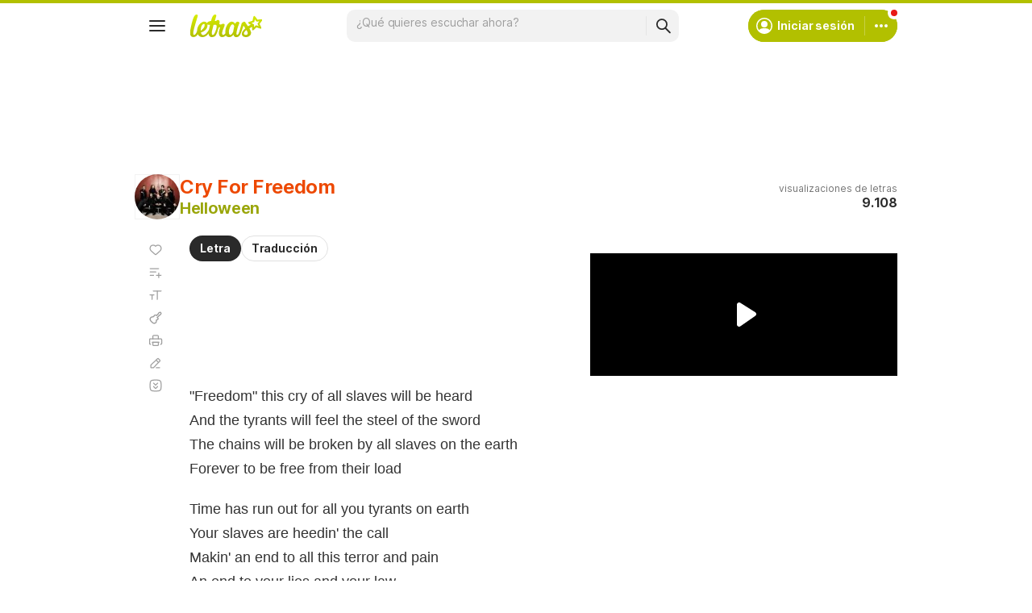

--- FILE ---
content_type: text/html; charset=utf-8
request_url: https://www.google.com/recaptcha/api2/aframe
body_size: 153
content:
<!DOCTYPE HTML><html><head><meta http-equiv="content-type" content="text/html; charset=UTF-8"></head><body><script nonce="vwAFNONuwO6mMVhpRDNNLA">/** Anti-fraud and anti-abuse applications only. See google.com/recaptcha */ try{var clients={'sodar':'https://pagead2.googlesyndication.com/pagead/sodar?'};window.addEventListener("message",function(a){try{if(a.source===window.parent){var b=JSON.parse(a.data);var c=clients[b['id']];if(c){var d=document.createElement('img');d.src=c+b['params']+'&rc='+(localStorage.getItem("rc::a")?sessionStorage.getItem("rc::b"):"");window.document.body.appendChild(d);sessionStorage.setItem("rc::e",parseInt(sessionStorage.getItem("rc::e")||0)+1);localStorage.setItem("rc::h",'1769852045174');}}}catch(b){}});window.parent.postMessage("_grecaptcha_ready", "*");}catch(b){}</script></body></html>

--- FILE ---
content_type: application/javascript; charset=utf-8
request_url: https://fundingchoicesmessages.google.com/f/AGSKWxUPxwSt2wK7YY_V8wnI2TwpES2nRJLYEUG0TAo--ggvkEyNmBhK0ilBVU2Bz7OOU5II5oddJccIf3eML2kV5EjPPrHD9FJhrz1w2v5lL7BGCXaStAysA5dwyHydHgl1SrHuZVLzAs_SQ35RzlgW-vaesixVG1I9qX2aCnLX6-My1raIyo03oT9vBRgy/_/adsremote./gt6skyadtop./auditudebanners./top468.html/your-ad.
body_size: -1287
content:
window['6fcbd6b8-415e-4197-a39c-a4e542b4aa5d'] = true;